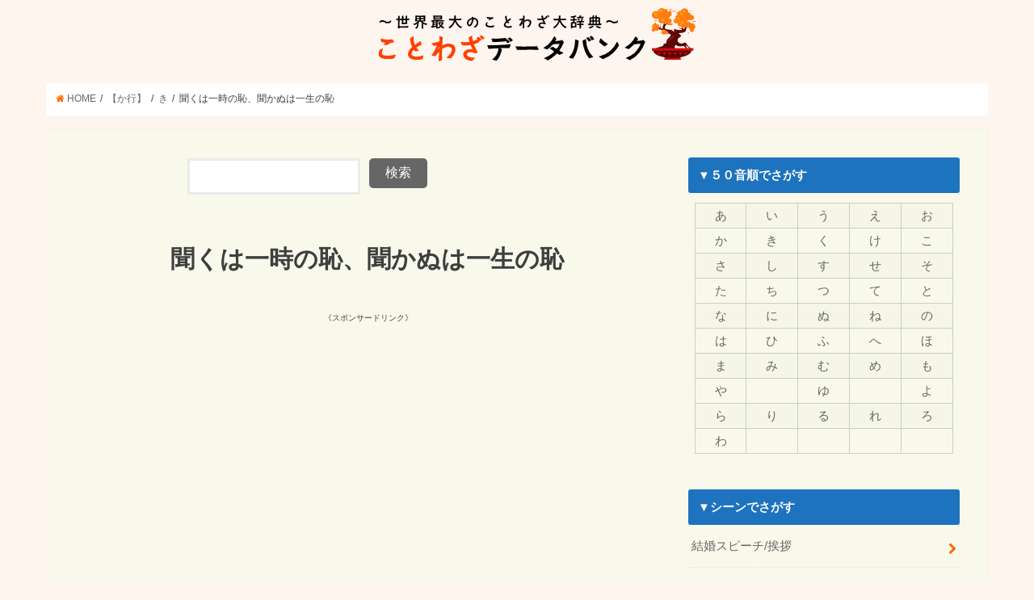

--- FILE ---
content_type: text/html; charset=UTF-8
request_url: https://sanabo.com/kotowaza/arc/2004/09/post_63.html
body_size: 11618
content:
<!doctype html>
<!--[if lt IE 7]><html lang="ja" class="no-js lt-ie9 lt-ie8 lt-ie7"><![endif]-->
<!--[if (IE 7)&!(IEMobile)]><html lang="ja" class="no-js lt-ie9 lt-ie8"><![endif]-->
<!--[if (IE 8)&!(IEMobile)]><html lang="ja" class="no-js lt-ie9"><![endif]-->
<!--[if gt IE 8]><!--> <html lang="ja" class="no-js"><!--<![endif]-->

<head>
<meta charset="utf-8">
<meta http-equiv="X-UA-Compatible" content="IE=edge">
<title>聞くは一時の恥、聞かぬは一生の恥の[意味と使い方辞典]｜ことわざデータバンク【一覧】</title>
<meta name="HandheldFriendly" content="True">
<meta name="MobileOptimized" content="320">
<meta name="viewport" content="width=device-width, initial-scale=1"/>


<link rel="pingback" href="https://sanabo.com/kotowaza/xmlrpc.php">

<!--[if IE]>
<![endif]-->
<!--[if lt IE 9]>
<script src="//html5shiv.googlecode.com/svn/trunk/html5.js"></script>
<script src="//css3-mediaqueries-js.googlecode.com/svn/trunk/css3-mediaqueries.js"></script>
<![endif]-->



<meta name='robots' content='index, follow, max-image-preview:large, max-snippet:-1, max-video-preview:-1' />

	<!-- This site is optimized with the Yoast SEO plugin v22.2 - https://yoast.com/wordpress/plugins/seo/ -->
	<meta name="description" content="《2018年最新》聞くは一時の恥、聞かぬは一生の恥の意味や使い方、同義語(類義語)・反対語(対義語)、人気度までコンパクトに紹介しています。" />
	<link rel="canonical" href="https://sanabo.com/kotowaza/arc/2004/09/post_63.html" />
	<meta property="og:locale" content="ja_JP" />
	<meta property="og:type" content="article" />
	<meta property="og:title" content="聞くは一時の恥、聞かぬは一生の恥の[意味と使い方辞典]｜ことわざデータバンク【一覧】" />
	<meta property="og:description" content="《2018年最新》聞くは一時の恥、聞かぬは一生の恥の意味や使い方、同義語(類義語)・反対語(対義語)、人気度までコンパクトに紹介しています。" />
	<meta property="og:url" content="https://sanabo.com/kotowaza/arc/2004/09/post_63.html" />
	<meta property="og:site_name" content="ことわざデータバンク【一覧】" />
	<meta property="article:published_time" content="2004-09-27T08:37:49+00:00" />
	<meta property="article:modified_time" content="2015-08-21T01:08:12+00:00" />
	<meta name="author" content="kotozoe" />
	<meta name="twitter:card" content="summary_large_image" />
	<meta name="twitter:label1" content="執筆者" />
	<meta name="twitter:data1" content="kotozoe" />
	<script type="application/ld+json" class="yoast-schema-graph">{"@context":"https://schema.org","@graph":[{"@type":"WebPage","@id":"https://sanabo.com/kotowaza/arc/2004/09/post_63.html","url":"https://sanabo.com/kotowaza/arc/2004/09/post_63.html","name":"聞くは一時の恥、聞かぬは一生の恥の[意味と使い方辞典]｜ことわざデータバンク【一覧】","isPartOf":{"@id":"https://sanabo.com/kotowaza/#website"},"datePublished":"2004-09-27T08:37:49+00:00","dateModified":"2015-08-21T01:08:12+00:00","author":{"@id":"https://sanabo.com/kotowaza/#/schema/person/68d11d02e800d30c27ce92308a4a7bb2"},"description":"《2018年最新》聞くは一時の恥、聞かぬは一生の恥の意味や使い方、同義語(類義語)・反対語(対義語)、人気度までコンパクトに紹介しています。","breadcrumb":{"@id":"https://sanabo.com/kotowaza/arc/2004/09/post_63.html#breadcrumb"},"inLanguage":"ja","potentialAction":[{"@type":"ReadAction","target":["https://sanabo.com/kotowaza/arc/2004/09/post_63.html"]}]},{"@type":"BreadcrumbList","@id":"https://sanabo.com/kotowaza/arc/2004/09/post_63.html#breadcrumb","itemListElement":[{"@type":"ListItem","position":1,"name":"ホーム","item":"https://sanabo.com/kotowaza"},{"@type":"ListItem","position":2,"name":"聞くは一時の恥、聞かぬは一生の恥"}]},{"@type":"WebSite","@id":"https://sanabo.com/kotowaza/#website","url":"https://sanabo.com/kotowaza/","name":"ことわざデータバンク【一覧】","description":"《2020年最新版》ことわざの意味と使い方辞典。","potentialAction":[{"@type":"SearchAction","target":{"@type":"EntryPoint","urlTemplate":"https://sanabo.com/kotowaza/?s={search_term_string}"},"query-input":"required name=search_term_string"}],"inLanguage":"ja"},{"@type":"Person","@id":"https://sanabo.com/kotowaza/#/schema/person/68d11d02e800d30c27ce92308a4a7bb2","name":"kotozoe"}]}</script>
	<!-- / Yoast SEO plugin. -->


<link rel='dns-prefetch' href='//ajax.googleapis.com' />
<link rel='dns-prefetch' href='//fonts.googleapis.com' />
<link rel='dns-prefetch' href='//maxcdn.bootstrapcdn.com' />
<link rel="alternate" type="application/rss+xml" title="ことわざデータバンク【一覧】 &raquo; フィード" href="https://sanabo.com/kotowaza/feed" />
<link rel="alternate" type="application/rss+xml" title="ことわざデータバンク【一覧】 &raquo; コメントフィード" href="https://sanabo.com/kotowaza/comments/feed" />
<link rel="alternate" type="application/rss+xml" title="ことわざデータバンク【一覧】 &raquo; 聞くは一時の恥、聞かぬは一生の恥 のコメントのフィード" href="https://sanabo.com/kotowaza/arc/2004/09/post_63.html/feed" />
<script type="text/javascript">
/* <![CDATA[ */
window._wpemojiSettings = {"baseUrl":"https:\/\/s.w.org\/images\/core\/emoji\/14.0.0\/72x72\/","ext":".png","svgUrl":"https:\/\/s.w.org\/images\/core\/emoji\/14.0.0\/svg\/","svgExt":".svg","source":{"concatemoji":"https:\/\/sanabo.com\/kotowaza\/wp-includes\/js\/wp-emoji-release.min.js"}};
/*! This file is auto-generated */
!function(i,n){var o,s,e;function c(e){try{var t={supportTests:e,timestamp:(new Date).valueOf()};sessionStorage.setItem(o,JSON.stringify(t))}catch(e){}}function p(e,t,n){e.clearRect(0,0,e.canvas.width,e.canvas.height),e.fillText(t,0,0);var t=new Uint32Array(e.getImageData(0,0,e.canvas.width,e.canvas.height).data),r=(e.clearRect(0,0,e.canvas.width,e.canvas.height),e.fillText(n,0,0),new Uint32Array(e.getImageData(0,0,e.canvas.width,e.canvas.height).data));return t.every(function(e,t){return e===r[t]})}function u(e,t,n){switch(t){case"flag":return n(e,"\ud83c\udff3\ufe0f\u200d\u26a7\ufe0f","\ud83c\udff3\ufe0f\u200b\u26a7\ufe0f")?!1:!n(e,"\ud83c\uddfa\ud83c\uddf3","\ud83c\uddfa\u200b\ud83c\uddf3")&&!n(e,"\ud83c\udff4\udb40\udc67\udb40\udc62\udb40\udc65\udb40\udc6e\udb40\udc67\udb40\udc7f","\ud83c\udff4\u200b\udb40\udc67\u200b\udb40\udc62\u200b\udb40\udc65\u200b\udb40\udc6e\u200b\udb40\udc67\u200b\udb40\udc7f");case"emoji":return!n(e,"\ud83e\udef1\ud83c\udffb\u200d\ud83e\udef2\ud83c\udfff","\ud83e\udef1\ud83c\udffb\u200b\ud83e\udef2\ud83c\udfff")}return!1}function f(e,t,n){var r="undefined"!=typeof WorkerGlobalScope&&self instanceof WorkerGlobalScope?new OffscreenCanvas(300,150):i.createElement("canvas"),a=r.getContext("2d",{willReadFrequently:!0}),o=(a.textBaseline="top",a.font="600 32px Arial",{});return e.forEach(function(e){o[e]=t(a,e,n)}),o}function t(e){var t=i.createElement("script");t.src=e,t.defer=!0,i.head.appendChild(t)}"undefined"!=typeof Promise&&(o="wpEmojiSettingsSupports",s=["flag","emoji"],n.supports={everything:!0,everythingExceptFlag:!0},e=new Promise(function(e){i.addEventListener("DOMContentLoaded",e,{once:!0})}),new Promise(function(t){var n=function(){try{var e=JSON.parse(sessionStorage.getItem(o));if("object"==typeof e&&"number"==typeof e.timestamp&&(new Date).valueOf()<e.timestamp+604800&&"object"==typeof e.supportTests)return e.supportTests}catch(e){}return null}();if(!n){if("undefined"!=typeof Worker&&"undefined"!=typeof OffscreenCanvas&&"undefined"!=typeof URL&&URL.createObjectURL&&"undefined"!=typeof Blob)try{var e="postMessage("+f.toString()+"("+[JSON.stringify(s),u.toString(),p.toString()].join(",")+"));",r=new Blob([e],{type:"text/javascript"}),a=new Worker(URL.createObjectURL(r),{name:"wpTestEmojiSupports"});return void(a.onmessage=function(e){c(n=e.data),a.terminate(),t(n)})}catch(e){}c(n=f(s,u,p))}t(n)}).then(function(e){for(var t in e)n.supports[t]=e[t],n.supports.everything=n.supports.everything&&n.supports[t],"flag"!==t&&(n.supports.everythingExceptFlag=n.supports.everythingExceptFlag&&n.supports[t]);n.supports.everythingExceptFlag=n.supports.everythingExceptFlag&&!n.supports.flag,n.DOMReady=!1,n.readyCallback=function(){n.DOMReady=!0}}).then(function(){return e}).then(function(){var e;n.supports.everything||(n.readyCallback(),(e=n.source||{}).concatemoji?t(e.concatemoji):e.wpemoji&&e.twemoji&&(t(e.twemoji),t(e.wpemoji)))}))}((window,document),window._wpemojiSettings);
/* ]]> */
</script>
<style id='wp-emoji-styles-inline-css' type='text/css'>

	img.wp-smiley, img.emoji {
		display: inline !important;
		border: none !important;
		box-shadow: none !important;
		height: 1em !important;
		width: 1em !important;
		margin: 0 0.07em !important;
		vertical-align: -0.1em !important;
		background: none !important;
		padding: 0 !important;
	}
</style>
<link rel='stylesheet' id='wp-block-library-css' href='https://sanabo.com/kotowaza/wp-includes/css/dist/block-library/style.min.css' type='text/css' media='all' />
<style id='classic-theme-styles-inline-css' type='text/css'>
/*! This file is auto-generated */
.wp-block-button__link{color:#fff;background-color:#32373c;border-radius:9999px;box-shadow:none;text-decoration:none;padding:calc(.667em + 2px) calc(1.333em + 2px);font-size:1.125em}.wp-block-file__button{background:#32373c;color:#fff;text-decoration:none}
</style>
<style id='global-styles-inline-css' type='text/css'>
body{--wp--preset--color--black: #000000;--wp--preset--color--cyan-bluish-gray: #abb8c3;--wp--preset--color--white: #ffffff;--wp--preset--color--pale-pink: #f78da7;--wp--preset--color--vivid-red: #cf2e2e;--wp--preset--color--luminous-vivid-orange: #ff6900;--wp--preset--color--luminous-vivid-amber: #fcb900;--wp--preset--color--light-green-cyan: #7bdcb5;--wp--preset--color--vivid-green-cyan: #00d084;--wp--preset--color--pale-cyan-blue: #8ed1fc;--wp--preset--color--vivid-cyan-blue: #0693e3;--wp--preset--color--vivid-purple: #9b51e0;--wp--preset--gradient--vivid-cyan-blue-to-vivid-purple: linear-gradient(135deg,rgba(6,147,227,1) 0%,rgb(155,81,224) 100%);--wp--preset--gradient--light-green-cyan-to-vivid-green-cyan: linear-gradient(135deg,rgb(122,220,180) 0%,rgb(0,208,130) 100%);--wp--preset--gradient--luminous-vivid-amber-to-luminous-vivid-orange: linear-gradient(135deg,rgba(252,185,0,1) 0%,rgba(255,105,0,1) 100%);--wp--preset--gradient--luminous-vivid-orange-to-vivid-red: linear-gradient(135deg,rgba(255,105,0,1) 0%,rgb(207,46,46) 100%);--wp--preset--gradient--very-light-gray-to-cyan-bluish-gray: linear-gradient(135deg,rgb(238,238,238) 0%,rgb(169,184,195) 100%);--wp--preset--gradient--cool-to-warm-spectrum: linear-gradient(135deg,rgb(74,234,220) 0%,rgb(151,120,209) 20%,rgb(207,42,186) 40%,rgb(238,44,130) 60%,rgb(251,105,98) 80%,rgb(254,248,76) 100%);--wp--preset--gradient--blush-light-purple: linear-gradient(135deg,rgb(255,206,236) 0%,rgb(152,150,240) 100%);--wp--preset--gradient--blush-bordeaux: linear-gradient(135deg,rgb(254,205,165) 0%,rgb(254,45,45) 50%,rgb(107,0,62) 100%);--wp--preset--gradient--luminous-dusk: linear-gradient(135deg,rgb(255,203,112) 0%,rgb(199,81,192) 50%,rgb(65,88,208) 100%);--wp--preset--gradient--pale-ocean: linear-gradient(135deg,rgb(255,245,203) 0%,rgb(182,227,212) 50%,rgb(51,167,181) 100%);--wp--preset--gradient--electric-grass: linear-gradient(135deg,rgb(202,248,128) 0%,rgb(113,206,126) 100%);--wp--preset--gradient--midnight: linear-gradient(135deg,rgb(2,3,129) 0%,rgb(40,116,252) 100%);--wp--preset--font-size--small: 13px;--wp--preset--font-size--medium: 20px;--wp--preset--font-size--large: 36px;--wp--preset--font-size--x-large: 42px;--wp--preset--spacing--20: 0.44rem;--wp--preset--spacing--30: 0.67rem;--wp--preset--spacing--40: 1rem;--wp--preset--spacing--50: 1.5rem;--wp--preset--spacing--60: 2.25rem;--wp--preset--spacing--70: 3.38rem;--wp--preset--spacing--80: 5.06rem;--wp--preset--shadow--natural: 6px 6px 9px rgba(0, 0, 0, 0.2);--wp--preset--shadow--deep: 12px 12px 50px rgba(0, 0, 0, 0.4);--wp--preset--shadow--sharp: 6px 6px 0px rgba(0, 0, 0, 0.2);--wp--preset--shadow--outlined: 6px 6px 0px -3px rgba(255, 255, 255, 1), 6px 6px rgba(0, 0, 0, 1);--wp--preset--shadow--crisp: 6px 6px 0px rgba(0, 0, 0, 1);}:where(.is-layout-flex){gap: 0.5em;}:where(.is-layout-grid){gap: 0.5em;}body .is-layout-flow > .alignleft{float: left;margin-inline-start: 0;margin-inline-end: 2em;}body .is-layout-flow > .alignright{float: right;margin-inline-start: 2em;margin-inline-end: 0;}body .is-layout-flow > .aligncenter{margin-left: auto !important;margin-right: auto !important;}body .is-layout-constrained > .alignleft{float: left;margin-inline-start: 0;margin-inline-end: 2em;}body .is-layout-constrained > .alignright{float: right;margin-inline-start: 2em;margin-inline-end: 0;}body .is-layout-constrained > .aligncenter{margin-left: auto !important;margin-right: auto !important;}body .is-layout-constrained > :where(:not(.alignleft):not(.alignright):not(.alignfull)){max-width: var(--wp--style--global--content-size);margin-left: auto !important;margin-right: auto !important;}body .is-layout-constrained > .alignwide{max-width: var(--wp--style--global--wide-size);}body .is-layout-flex{display: flex;}body .is-layout-flex{flex-wrap: wrap;align-items: center;}body .is-layout-flex > *{margin: 0;}body .is-layout-grid{display: grid;}body .is-layout-grid > *{margin: 0;}:where(.wp-block-columns.is-layout-flex){gap: 2em;}:where(.wp-block-columns.is-layout-grid){gap: 2em;}:where(.wp-block-post-template.is-layout-flex){gap: 1.25em;}:where(.wp-block-post-template.is-layout-grid){gap: 1.25em;}.has-black-color{color: var(--wp--preset--color--black) !important;}.has-cyan-bluish-gray-color{color: var(--wp--preset--color--cyan-bluish-gray) !important;}.has-white-color{color: var(--wp--preset--color--white) !important;}.has-pale-pink-color{color: var(--wp--preset--color--pale-pink) !important;}.has-vivid-red-color{color: var(--wp--preset--color--vivid-red) !important;}.has-luminous-vivid-orange-color{color: var(--wp--preset--color--luminous-vivid-orange) !important;}.has-luminous-vivid-amber-color{color: var(--wp--preset--color--luminous-vivid-amber) !important;}.has-light-green-cyan-color{color: var(--wp--preset--color--light-green-cyan) !important;}.has-vivid-green-cyan-color{color: var(--wp--preset--color--vivid-green-cyan) !important;}.has-pale-cyan-blue-color{color: var(--wp--preset--color--pale-cyan-blue) !important;}.has-vivid-cyan-blue-color{color: var(--wp--preset--color--vivid-cyan-blue) !important;}.has-vivid-purple-color{color: var(--wp--preset--color--vivid-purple) !important;}.has-black-background-color{background-color: var(--wp--preset--color--black) !important;}.has-cyan-bluish-gray-background-color{background-color: var(--wp--preset--color--cyan-bluish-gray) !important;}.has-white-background-color{background-color: var(--wp--preset--color--white) !important;}.has-pale-pink-background-color{background-color: var(--wp--preset--color--pale-pink) !important;}.has-vivid-red-background-color{background-color: var(--wp--preset--color--vivid-red) !important;}.has-luminous-vivid-orange-background-color{background-color: var(--wp--preset--color--luminous-vivid-orange) !important;}.has-luminous-vivid-amber-background-color{background-color: var(--wp--preset--color--luminous-vivid-amber) !important;}.has-light-green-cyan-background-color{background-color: var(--wp--preset--color--light-green-cyan) !important;}.has-vivid-green-cyan-background-color{background-color: var(--wp--preset--color--vivid-green-cyan) !important;}.has-pale-cyan-blue-background-color{background-color: var(--wp--preset--color--pale-cyan-blue) !important;}.has-vivid-cyan-blue-background-color{background-color: var(--wp--preset--color--vivid-cyan-blue) !important;}.has-vivid-purple-background-color{background-color: var(--wp--preset--color--vivid-purple) !important;}.has-black-border-color{border-color: var(--wp--preset--color--black) !important;}.has-cyan-bluish-gray-border-color{border-color: var(--wp--preset--color--cyan-bluish-gray) !important;}.has-white-border-color{border-color: var(--wp--preset--color--white) !important;}.has-pale-pink-border-color{border-color: var(--wp--preset--color--pale-pink) !important;}.has-vivid-red-border-color{border-color: var(--wp--preset--color--vivid-red) !important;}.has-luminous-vivid-orange-border-color{border-color: var(--wp--preset--color--luminous-vivid-orange) !important;}.has-luminous-vivid-amber-border-color{border-color: var(--wp--preset--color--luminous-vivid-amber) !important;}.has-light-green-cyan-border-color{border-color: var(--wp--preset--color--light-green-cyan) !important;}.has-vivid-green-cyan-border-color{border-color: var(--wp--preset--color--vivid-green-cyan) !important;}.has-pale-cyan-blue-border-color{border-color: var(--wp--preset--color--pale-cyan-blue) !important;}.has-vivid-cyan-blue-border-color{border-color: var(--wp--preset--color--vivid-cyan-blue) !important;}.has-vivid-purple-border-color{border-color: var(--wp--preset--color--vivid-purple) !important;}.has-vivid-cyan-blue-to-vivid-purple-gradient-background{background: var(--wp--preset--gradient--vivid-cyan-blue-to-vivid-purple) !important;}.has-light-green-cyan-to-vivid-green-cyan-gradient-background{background: var(--wp--preset--gradient--light-green-cyan-to-vivid-green-cyan) !important;}.has-luminous-vivid-amber-to-luminous-vivid-orange-gradient-background{background: var(--wp--preset--gradient--luminous-vivid-amber-to-luminous-vivid-orange) !important;}.has-luminous-vivid-orange-to-vivid-red-gradient-background{background: var(--wp--preset--gradient--luminous-vivid-orange-to-vivid-red) !important;}.has-very-light-gray-to-cyan-bluish-gray-gradient-background{background: var(--wp--preset--gradient--very-light-gray-to-cyan-bluish-gray) !important;}.has-cool-to-warm-spectrum-gradient-background{background: var(--wp--preset--gradient--cool-to-warm-spectrum) !important;}.has-blush-light-purple-gradient-background{background: var(--wp--preset--gradient--blush-light-purple) !important;}.has-blush-bordeaux-gradient-background{background: var(--wp--preset--gradient--blush-bordeaux) !important;}.has-luminous-dusk-gradient-background{background: var(--wp--preset--gradient--luminous-dusk) !important;}.has-pale-ocean-gradient-background{background: var(--wp--preset--gradient--pale-ocean) !important;}.has-electric-grass-gradient-background{background: var(--wp--preset--gradient--electric-grass) !important;}.has-midnight-gradient-background{background: var(--wp--preset--gradient--midnight) !important;}.has-small-font-size{font-size: var(--wp--preset--font-size--small) !important;}.has-medium-font-size{font-size: var(--wp--preset--font-size--medium) !important;}.has-large-font-size{font-size: var(--wp--preset--font-size--large) !important;}.has-x-large-font-size{font-size: var(--wp--preset--font-size--x-large) !important;}
.wp-block-navigation a:where(:not(.wp-element-button)){color: inherit;}
:where(.wp-block-post-template.is-layout-flex){gap: 1.25em;}:where(.wp-block-post-template.is-layout-grid){gap: 1.25em;}
:where(.wp-block-columns.is-layout-flex){gap: 2em;}:where(.wp-block-columns.is-layout-grid){gap: 2em;}
.wp-block-pullquote{font-size: 1.5em;line-height: 1.6;}
</style>
<link rel='stylesheet' id='style-css' href='https://sanabo.com/kotowaza/wp-content/themes/jstork/style.css' type='text/css' media='all' />
<link rel='stylesheet' id='child-style-css' href='https://sanabo.com/kotowaza/wp-content/themes/jstork_custom/style.css' type='text/css' media='all' />
<link rel='stylesheet' id='slick-css' href='https://sanabo.com/kotowaza/wp-content/themes/jstork/library/css/slick.css' type='text/css' media='all' />
<link rel='stylesheet' id='shortcode-css' href='https://sanabo.com/kotowaza/wp-content/themes/jstork/library/css/shortcode.css' type='text/css' media='all' />
<link rel='stylesheet' id='gf_Concert-css' href='//fonts.googleapis.com/css?family=Concert+One' type='text/css' media='all' />
<link rel='stylesheet' id='gf_Lato-css' href='//fonts.googleapis.com/css?family=Lato' type='text/css' media='all' />
<link rel='stylesheet' id='fontawesome-css' href='//maxcdn.bootstrapcdn.com/font-awesome/4.6.0/css/font-awesome.min.css' type='text/css' media='all' />
<link rel='stylesheet' id='remodal-css' href='https://sanabo.com/kotowaza/wp-content/themes/jstork/library/css/remodal.css' type='text/css' media='all' />
<script type="text/javascript" src="//ajax.googleapis.com/ajax/libs/jquery/1.12.2/jquery.min.js" id="jquery-js"></script>
<link rel="https://api.w.org/" href="https://sanabo.com/kotowaza/wp-json/" /><link rel="alternate" type="application/json" href="https://sanabo.com/kotowaza/wp-json/wp/v2/posts/1533" /><link rel="EditURI" type="application/rsd+xml" title="RSD" href="https://sanabo.com/kotowaza/xmlrpc.php?rsd" />

<link rel='shortlink' href='https://sanabo.com/kotowaza/?p=1533' />
<link rel="alternate" type="application/json+oembed" href="https://sanabo.com/kotowaza/wp-json/oembed/1.0/embed?url=https%3A%2F%2Fsanabo.com%2Fkotowaza%2Farc%2F2004%2F09%2Fpost_63.html" />
<link rel="alternate" type="text/xml+oembed" href="https://sanabo.com/kotowaza/wp-json/oembed/1.0/embed?url=https%3A%2F%2Fsanabo.com%2Fkotowaza%2Farc%2F2004%2F09%2Fpost_63.html&#038;format=xml" />
<style type="text/css">
body{color: #3e3e3e;}
a,#breadcrumb li a i{color: #ff6600;}
a:hover{color: #eeeeee;}
.article-footer .post-categories li a,.article-footer .tags a{  background: #ff6600;  border:1px solid #ff6600;}
.article-footer .tags a{color:#ff6600; background: none;}
.article-footer .post-categories li a:hover,.article-footer .tags a:hover{ background:#eeeeee;  border-color:#eeeeee;}
input[type="text"],input[type="password"],input[type="datetime"],input[type="datetime-local"],input[type="date"],input[type="month"],input[type="time"],input[type="week"],input[type="number"],input[type="email"],input[type="url"],input[type="search"],input[type="tel"],input[type="color"],select,textarea,.field { background-color: #ffffff;}
/*ヘッダー*/
.header{color: #ffffff;}
.header.bg,.header #inner-header,.menu-sp{background: #fff5ef;}
#logo a{color: #eeee22;}
#g_nav .nav li a,.nav_btn,.menu-sp a,.menu-sp a,.menu-sp > ul:after{color: #ff6600;}
#logo a:hover,#g_nav .nav li a:hover,.nav_btn:hover{color:#eeeeee;}
@media only screen and (min-width: 768px) {
.nav > li > a:after{background: #eeeeee;}
.nav ul {background: #666666;}
#g_nav .nav li ul.sub-menu li a{color: #f7f7f7;}
}
@media only screen and (max-width: 1165px) {
.site_description{
background: #fff5ef;
color: #ffffff;
}
}
/*メインエリア*/
#inner-content{background: #f9f9eb}
.top-post-list .post-list:before{background: #ff6600;}
.widget li a:after{color: #ff6600;}
/* 投稿ページ見出し */
.entry-content h2,.widgettitle{background: #1e73be; color: #ffffff;}
.entry-content h3{border-color: #1e73be;}
.h_boader .entry-content h2{border-color: #1e73be; color: #3e3e3e;}
.h_balloon .entry-content h2:after{border-top-color: #1e73be;}
/* リスト要素 */
.entry-content ul li:before{ background: #1e73be;}
.entry-content ol li:before{ background: #1e73be;}
/* カテゴリーラベル */
.post-list-card .post-list .eyecatch .cat-name,.top-post-list .post-list .eyecatch .cat-name,.byline .cat-name,.single .authorbox .author-newpost li .cat-name,.related-box li .cat-name,.carouselwrap .cat-name,.eyecatch .cat-name{background: #fcee21; color:  #444444;}
/* ランキングバッジ */
ul.wpp-list li a:before{background: #1e73be; color: #ffffff;}
/* アーカイブのボタン */
.readmore a{border:1px solid #ff6600;color:#ff6600;}
.readmore a:hover{background:#ff6600;color:#fff;}
/* ボタンの色 */
.btn-wrap a{background: #ff6600;border: 1px solid #ff6600;}
.btn-wrap a:hover{background: #eeeeee;border-color: #eeeeee;}
.btn-wrap.simple a{border:1px solid #ff6600;color:#ff6600;}
.btn-wrap.simple a:hover{background:#ff6600;}
/* コメント */
.blue-btn, .comment-reply-link, #submit { background-color: #ff6600; }
.blue-btn:hover, .comment-reply-link:hover, #submit:hover, .blue-btn:focus, .comment-reply-link:focus, #submit:focus {background-color: #eeeeee; }
/* サイドバー */
#sidebar1{color: #444444;}
.widget a{text-decoration:none; color:#666666;}
.widget a:hover{color:#999999;}
/*フッター*/
#footer-top.bg,#footer-top .inner,.cta-inner{background-color: #666666; color: #CACACA;}
.footer a,#footer-top a{color: #f7f7f7;}
#footer-top .widgettitle{color: #CACACA;}
.footer.bg,.footer .inner {background-color: #666666;color: #CACACA;}
.footer-links li a:before{ color: #fff5ef;}
/* ページネーション */
.pagination a, .pagination span,.page-links a{border-color: #ff6600; color: #ff6600;}
.pagination .current,.pagination .current:hover,.page-links ul > li > span{background-color: #ff6600; border-color: #ff6600;}
.pagination a:hover, .pagination a:focus,.page-links a:hover, .page-links a:focus{background-color: #ff6600; color: #fff;}
</style>
<style type="text/css" id="custom-background-css">
body.custom-background { background-color: #fff5ef; }
</style>
		
	
	
	<!-- Global site tag (gtag.js) - Google Analytics -->
<script async src="https://www.googletagmanager.com/gtag/js?id=UA-331061-2"></script>
<script>
  window.dataLayer = window.dataLayer || [];
  function gtag(){dataLayer.push(arguments);}
  gtag('js', new Date());

  gtag('config', 'UA-331061-2');
</script>

	<meta http-equiv="Content-Security-Policy" content="upgrade-insecure-requests">
	
</head>

<body class="post-template-default single single-post postid-1533 single-format-standard custom-background" oncontextmenu="return false;" oncopy="return false;">

	
	
	

	
	
<div id="container" class="  date_off">

<header class="header animated fadeIn bg headercenter" role="banner">
<div id="inner-header" class="wrap cf">
<div id="logo" class="gf ">
<p class="h1 img"><a href="https://sanabo.com/kotowaza"><img src="http://sanabo.com/kotowaza/wp-content/uploads/logo.png" alt="ことわざデータバンク【一覧】"></a></p>
</div>



<a href="#spnavi" data-remodal-target="spnavi" class="nav_btn"><span class="text gf">カテゴリ別</span></a>


</div>
</header>
	

	
	<!--
		<table bgcolor="#f9f9eb" width="100%">
<tr valign="top"><form style="display: inline" role="search" method="get" id="searchform" class="searchform" action="http://sanabo.com/test_words/">
<td><input type="text" value="" name="s" id="s" size="30" style="width:100%;" /></td>
<td><input type="submit" id="searchsubmit" value="検索" /></td>
</form></tr>
</table>
	-->

<div class="remodal" data-remodal-id="spnavi" data-remodal-options="hashTracking:false">
<button data-remodal-action="close" class="remodal-close"><span class="text gf">閉じる</span></button>
<div id="nav_menu-4" class="widget widget_nav_menu"><div class="menu-%e3%82%b7%e3%83%bc%e3%83%b3%e5%88%a5-container"><ul id="menu-%e3%82%b7%e3%83%bc%e3%83%b3%e5%88%a5" class="menu"><li id="menu-item-7108" class="menu-item menu-item-type-taxonomy menu-item-object-category menu-item-7108"><a href="https://sanabo.com/kotowaza/arc/category/scene/za51">結婚スピーチ/挨拶<span class="gf"></span></a></li>
<li id="menu-item-7107" class="menu-item menu-item-type-taxonomy menu-item-object-category menu-item-7107"><a href="https://sanabo.com/kotowaza/arc/category/scene/za50">朝礼スピーチ/挨拶<span class="gf"></span></a></li>
<li id="menu-item-7105" class="menu-item menu-item-type-taxonomy menu-item-object-category menu-item-7105"><a href="https://sanabo.com/kotowaza/arc/category/scene/za53">入学スピーチ/挨拶<span class="gf"></span></a></li>
<li id="menu-item-7106" class="menu-item menu-item-type-taxonomy menu-item-object-category menu-item-7106"><a href="https://sanabo.com/kotowaza/arc/category/scene/za54">入社スピーチ/挨拶<span class="gf"></span></a></li>
</ul></div></div><div id="nav_menu-5" class="widget widget_nav_menu"><div class="menu-%e9%80%86%e5%bc%95%e3%81%8d-container"><ul id="menu-%e9%80%86%e5%bc%95%e3%81%8d" class="menu"><li id="menu-item-6391" class="menu-item menu-item-type-taxonomy menu-item-object-category current-post-ancestor menu-item-has-children menu-item-6391"><a href="https://sanabo.com/kotowaza/arc/category/ningen"><span class="gf"></span><b><font color="#ff6600" size="3">《人間》</font></b></a>
<ul class="sub-menu">
	<li id="menu-item-6405" class="menu-item menu-item-type-taxonomy menu-item-object-category menu-item-6405"><a href="https://sanabo.com/kotowaza/arc/category/ningen/za01">努力・忍耐・苦労<span class="gf"></span></a></li>
	<li id="menu-item-6412" class="menu-item menu-item-type-taxonomy menu-item-object-category menu-item-6412"><a href="https://sanabo.com/kotowaza/arc/category/ningen/za02">戒め・教訓・反省<span class="gf"></span></a></li>
	<li id="menu-item-6402" class="menu-item menu-item-type-taxonomy menu-item-object-category menu-item-6402"><a href="https://sanabo.com/kotowaza/arc/category/ningen/za03">人生・生死・成長<span class="gf"></span></a></li>
	<li id="menu-item-6404" class="menu-item menu-item-type-taxonomy menu-item-object-category menu-item-6404"><a href="https://sanabo.com/kotowaza/arc/category/ningen/za04">信念・勇気・決意<span class="gf"></span></a></li>
	<li id="menu-item-6407" class="menu-item menu-item-type-taxonomy menu-item-object-category menu-item-6407"><a href="https://sanabo.com/kotowaza/arc/category/ningen/za05">希望・欲望・期待<span class="gf"></span></a></li>
	<li id="menu-item-6442" class="menu-item menu-item-type-taxonomy menu-item-object-category menu-item-6442"><a href="https://sanabo.com/kotowaza/arc/category/ningen/za06">健康・健全・長寿<span class="gf"></span></a></li>
	<li id="menu-item-6410" class="menu-item menu-item-type-taxonomy menu-item-object-category menu-item-6410"><a href="https://sanabo.com/kotowaza/arc/category/ningen/za07">性格・人柄・態度<span class="gf"></span></a></li>
	<li id="menu-item-6411" class="menu-item menu-item-type-taxonomy menu-item-object-category menu-item-6411"><a href="https://sanabo.com/kotowaza/arc/category/ningen/za08">感情・喜怒哀楽<span class="gf"></span></a></li>
	<li id="menu-item-6406" class="menu-item menu-item-type-taxonomy menu-item-object-category menu-item-6406"><a href="https://sanabo.com/kotowaza/arc/category/ningen/za09">容姿・男女・老若<span class="gf"></span></a></li>
	<li id="menu-item-6414" class="menu-item menu-item-type-taxonomy menu-item-object-category menu-item-6414"><a href="https://sanabo.com/kotowaza/arc/category/ningen/za10">無能・軽薄・愚者<span class="gf"></span></a></li>
	<li id="menu-item-6413" class="menu-item menu-item-type-taxonomy menu-item-object-category menu-item-6413"><a href="https://sanabo.com/kotowaza/arc/category/ningen/za11">有能・知恵・賢者<span class="gf"></span></a></li>
	<li id="menu-item-6409" class="menu-item menu-item-type-taxonomy menu-item-object-category menu-item-6409"><a href="https://sanabo.com/kotowaza/arc/category/ningen/za12">後悔・心配・用心<span class="gf"></span></a></li>
	<li id="menu-item-6408" class="menu-item menu-item-type-taxonomy menu-item-object-category menu-item-6408"><a href="https://sanabo.com/kotowaza/arc/category/ningen/za13">弁舌・嘘・秘密<span class="gf"></span></a></li>
	<li id="menu-item-6403" class="menu-item menu-item-type-taxonomy menu-item-object-category current-post-ancestor current-menu-parent current-post-parent menu-item-6403"><a href="https://sanabo.com/kotowaza/arc/category/ningen/za14">体裁・誇張・恥<span class="gf"></span></a></li>
</ul>
</li>
<li id="menu-item-6392" class="menu-item menu-item-type-taxonomy menu-item-object-category menu-item-has-children menu-item-6392"><a href="https://sanabo.com/kotowaza/arc/category/ningen-kk"><span class="gf"></span><b><font color="#ff6600" size="3">《人間関係》</font></b></a>
<ul class="sub-menu">
	<li id="menu-item-6424" class="menu-item menu-item-type-taxonomy menu-item-object-category menu-item-6424"><a href="https://sanabo.com/kotowaza/arc/category/ningen-kk/za15">恋愛・愛情・男女<span class="gf"></span></a></li>
	<li id="menu-item-6420" class="menu-item menu-item-type-taxonomy menu-item-object-category menu-item-6420"><a href="https://sanabo.com/kotowaza/arc/category/ningen-kk/za16">友情・仲間・近所<span class="gf"></span></a></li>
	<li id="menu-item-6422" class="menu-item menu-item-type-taxonomy menu-item-object-category menu-item-6422"><a href="https://sanabo.com/kotowaza/arc/category/ningen-kk/za17">夫婦・親子・家庭<span class="gf"></span></a></li>
	<li id="menu-item-6423" class="menu-item menu-item-type-taxonomy menu-item-object-category menu-item-6423"><a href="https://sanabo.com/kotowaza/arc/category/ningen-kk/za18">子弟・主従・奉公<span class="gf"></span></a></li>
	<li id="menu-item-6419" class="menu-item menu-item-type-taxonomy menu-item-object-category menu-item-6419"><a href="https://sanabo.com/kotowaza/arc/category/ningen-kk/za19">協力・相談・敵味方<span class="gf"></span></a></li>
	<li id="menu-item-6421" class="menu-item menu-item-type-taxonomy menu-item-object-category menu-item-6421"><a href="https://sanabo.com/kotowaza/arc/category/ningen-kk/za20">喧嘩・別れ・憎悪<span class="gf"></span></a></li>
	<li id="menu-item-6425" class="menu-item menu-item-type-taxonomy menu-item-object-category menu-item-6425"><a href="https://sanabo.com/kotowaza/arc/category/ningen-kk/za21">感謝・恩情・報恩<span class="gf"></span></a></li>
</ul>
</li>
<li id="menu-item-6394" class="menu-item menu-item-type-taxonomy menu-item-object-category menu-item-has-children menu-item-6394"><a href="https://sanabo.com/kotowaza/arc/category/syakai-sk"><span class="gf"></span><b><font color="#ff6600" size="3">《社会生活》</font></b></a>
<ul class="sub-menu">
	<li id="menu-item-6428" class="menu-item menu-item-type-taxonomy menu-item-object-category menu-item-6428"><a href="https://sanabo.com/kotowaza/arc/category/syakai-sk/za22">成功・出世・処世<span class="gf"></span></a></li>
	<li id="menu-item-6441" class="menu-item menu-item-type-taxonomy menu-item-object-category menu-item-6441"><a href="https://sanabo.com/kotowaza/arc/category/syakai-sk/za23">金銭・実利・裕福<span class="gf"></span></a></li>
	<li id="menu-item-6439" class="menu-item menu-item-type-taxonomy menu-item-object-category menu-item-6439"><a href="https://sanabo.com/kotowaza/arc/category/syakai-sk/za24">衣食住・生まれ育ち<span class="gf"></span></a></li>
	<li id="menu-item-6431" class="menu-item menu-item-type-taxonomy menu-item-object-category menu-item-6431"><a href="https://sanabo.com/kotowaza/arc/category/syakai-sk/za25">病気・困窮・助け<span class="gf"></span></a></li>
	<li id="menu-item-6429" class="menu-item menu-item-type-taxonomy menu-item-object-category menu-item-6429"><a href="https://sanabo.com/kotowaza/arc/category/syakai-sk/za26">戦略・計画・方法<span class="gf"></span></a></li>
	<li id="menu-item-6430" class="menu-item menu-item-type-taxonomy menu-item-object-category menu-item-6430"><a href="https://sanabo.com/kotowaza/arc/category/syakai-sk/za27">教育・知識・知恵<span class="gf"></span></a></li>
	<li id="menu-item-6438" class="menu-item menu-item-type-taxonomy menu-item-object-category menu-item-6438"><a href="https://sanabo.com/kotowaza/arc/category/syakai-sk/za28">習慣・趣味・道楽<span class="gf"></span></a></li>
	<li id="menu-item-6440" class="menu-item menu-item-type-taxonomy menu-item-object-category menu-item-6440"><a href="https://sanabo.com/kotowaza/arc/category/syakai-sk/za29">郷里・土地・風俗<span class="gf"></span></a></li>
	<li id="menu-item-6427" class="menu-item menu-item-type-taxonomy menu-item-object-category menu-item-6427"><a href="https://sanabo.com/kotowaza/arc/category/syakai-sk/za30">地位・権力・繁栄<span class="gf"></span></a></li>
	<li id="menu-item-6426" class="menu-item menu-item-type-taxonomy menu-item-object-category menu-item-6426"><a href="https://sanabo.com/kotowaza/arc/category/syakai-sk/za31">嘘・評判・名誉<span class="gf"></span></a></li>
	<li id="menu-item-6432" class="menu-item menu-item-type-taxonomy menu-item-object-category menu-item-6432"><a href="https://sanabo.com/kotowaza/arc/category/syakai-sk/za32">礼儀・道徳<span class="gf"></span></a></li>
</ul>
</li>
<li id="menu-item-6393" class="menu-item menu-item-type-taxonomy menu-item-object-category menu-item-has-children menu-item-6393"><a href="https://sanabo.com/kotowaza/arc/category/seihi-hikaku"><span class="gf"></span><b><font color="#ff6600" size="3">《成否・比較》</font></b></a>
<ul class="sub-menu">
	<li id="menu-item-6400" class="menu-item menu-item-type-taxonomy menu-item-object-category menu-item-6400"><a href="https://sanabo.com/kotowaza/arc/category/za33">好機・幸運・吉事<span class="gf"></span></a></li>
	<li id="menu-item-6398" class="menu-item menu-item-type-taxonomy menu-item-object-category menu-item-6398"><a href="https://sanabo.com/kotowaza/arc/category/za34">危機・災難・悪事<span class="gf"></span></a></li>
	<li id="menu-item-6401" class="menu-item menu-item-type-taxonomy menu-item-object-category menu-item-6401"><a href="https://sanabo.com/kotowaza/arc/category/za35">無理・無駄・失敗<span class="gf"></span></a></li>
	<li id="menu-item-6397" class="menu-item menu-item-type-taxonomy menu-item-object-category menu-item-6397"><a href="https://sanabo.com/kotowaza/arc/category/za36">勝負・優劣・比較<span class="gf"></span></a></li>
	<li id="menu-item-6435" class="menu-item menu-item-type-taxonomy menu-item-object-category menu-item-6435"><a href="https://sanabo.com/kotowaza/arc/category/za37">運不運・苦楽・変転<span class="gf"></span></a></li>
	<li id="menu-item-6399" class="menu-item menu-item-type-taxonomy menu-item-object-category menu-item-6399"><a href="https://sanabo.com/kotowaza/arc/category/za38">大小・強弱・長短<span class="gf"></span></a></li>
</ul>
</li>
<li id="menu-item-6395" class="menu-item menu-item-type-taxonomy menu-item-object-category menu-item-has-children menu-item-6395"><a href="https://sanabo.com/kotowaza/arc/category/sizen"><span class="gf"></span><b><font color="#ff6600" size="3">《自然・生物・時空》</font></b></a>
<ul class="sub-menu">
	<li id="menu-item-6396" class="menu-item menu-item-type-taxonomy menu-item-object-category menu-item-6396"><a href="https://sanabo.com/kotowaza/arc/category/za39">動物・生き物<span class="gf"></span></a></li>
	<li id="menu-item-6434" class="menu-item menu-item-type-taxonomy menu-item-object-category menu-item-6434"><a href="https://sanabo.com/kotowaza/arc/category/za40">自然・季節・景観<span class="gf"></span></a></li>
	<li id="menu-item-6433" class="menu-item menu-item-type-taxonomy menu-item-object-category menu-item-6433"><a href="https://sanabo.com/kotowaza/arc/category/sizen/za41">時間・歳月・歴史<span class="gf"></span></a></li>
	<li id="menu-item-6436" class="menu-item menu-item-type-taxonomy menu-item-object-category menu-item-6436"><a href="https://sanabo.com/kotowaza/arc/category/sizen/za42">神仏・縁<span class="gf"></span></a></li>
</ul>
</li>
</ul></div></div><button data-remodal-action="close" class="remodal-close"><span class="text gf">閉じる</span></button>
</div>







	
	
	





<div id="breadcrumb" class="breadcrumb inner wrap cf"><ul><li itemscope itemtype="//data-vocabulary.org/Breadcrumb"><a href="https://sanabo.com/kotowaza/" itemprop="url"><i class="fa fa-home"></i><span itemprop="title"> HOME</span></a></li><li itemscope itemtype="//data-vocabulary.org/Breadcrumb"><a href="https://sanabo.com/kotowaza/arc/category/c02" itemprop="url"><span itemprop="title">【か行】</span></a></li><li itemscope itemtype="//data-vocabulary.org/Breadcrumb"><a href="https://sanabo.com/kotowaza/arc/category/c02/ki" itemprop="url"><span itemprop="title">き</span></a></li><li>聞くは一時の恥、聞かぬは一生の恥</li></ul></div>	
	
	
	

<div id="content">
<div id="inner-content" class="wrap cf">

<main id="main" class="m-all t-all d-5of7 cf" role="main">
<article id="post-1533" class="post-1533 post type-post status-publish format-standard hentry category-ki category-za14 article cf" role="article">
<header class="article-header entry-header">
<p class="byline entry-meta vcard cf">


	
<center></center>


<table style="width:450px; margin-left:auto; margin-right:auto;">
<tr valign="top"><form style="display: inline" role="search" method="get" id="searchform" class="searchform" action="http://sanabo.com/kotowaza/">
<td><input type="text" value="" name="s" id="s" size="30" style="width:100%;" /></td>
<td><input type="submit" id="searchsubmit" value="検索" /></td>
</form></tr>
	</table>
	
	

</p>

<h1 class="entry-title single-title" itemprop="headline" rel="bookmark">聞くは一時の恥、聞かぬは一生の恥</h1>
	








</header>
	




<section class="entry-content cf">

<div class="add titleunder">
<div id="custom_html-10" class="widget_text widget widget_custom_html"><div class="textwidget custom-html-widget"><center>
	
	<font size="1">《スポンサードリンク》</font><br>
<script async src="//pagead2.googlesyndication.com/pagead/js/adsbygoogle.js"></script>  <ins class="adsbygoogle"
style="display:inline-block;width:336px;height:280px"
data-ad-client="ca-pub-7195647186564656"
data-ad-slot="4737610000"></ins> <script>(adsbygoogle = window.adsbygoogle || []).push({});</script>
	　
	<script async src="//pagead2.googlesyndication.com/pagead/js/adsbygoogle.js"></script>  <ins class="adsbygoogle"
style="display:inline-block;width:336px;height:280px"
data-ad-client="ca-pub-7195647186564656"
data-ad-slot="4737610000"></ins> <script>(adsbygoogle = window.adsbygoogle || []).push({});</script>
</center></div></div></div>

<h2>▼[聞くは一時の恥、聞かぬは一生の恥]の意味はコチラ</h2>
<ul>
<li type="square"><strong>意 味：　</strong>知らないことを人に聞くのはその時恥ずかしい思いをするだけですむ。聞かずに知らないまま過ごせば、一生恥ずかしい思いをする。</li>
<li type="square"><strong>読 み：　</strong>きくはいっときのはじ、きかぬはいっしょうのはじ</li>
<li type="square"><strong>解 説：　</strong></li>
<li type="square"><strong>出 典：　</strong></li>
<li type="square"><strong>英 語：　</strong>Asking makes one appear foolish, but not asking makes one foolish indeed. ／ Ask much, know much.</li>
<li type="square"><strong>類義語：　</strong><a href="https://www.sanabo.com/kotowaza/arc/2003/02/post_198.html">問うは一旦の恥　問わぬは末代の恥</a>／聞くは一旦の恥、聞かぬは末代の恥</li>
<li type="square"><strong>対義語：</strong></li>
</ul>

<div class="add">
<div id="custom_html-6" class="widget_text widget widget_custom_html"><div class="textwidget custom-html-widget"><center>
	
	<font size="1">《スポンサードリンク》</font><br>
<script async src="//pagead2.googlesyndication.com/pagead/js/adsbygoogle.js"></script>  <ins class="adsbygoogle"
style="display:inline-block;width:336px;height:280px"
data-ad-client="ca-pub-7195647186564656"
data-ad-slot="4737610000"></ins> <script>(adsbygoogle = window.adsbygoogle || []).push({});</script>
	　
	<script async src="//pagead2.googlesyndication.com/pagead/js/adsbygoogle.js"></script>  <ins class="adsbygoogle"
style="display:inline-block;width:336px;height:280px"
data-ad-client="ca-pub-7195647186564656"
data-ad-slot="4737610000"></ins> <script>(adsbygoogle = window.adsbygoogle || []).push({});</script>
</center></div></div></div>

</section>


<footer class="article-footer">
<ul class="post-categories">
	<li><a href="https://sanabo.com/kotowaza/arc/category/c02/ki" rel="category tag">き</a></li>
	<li><a href="https://sanabo.com/kotowaza/arc/category/ningen/za14" rel="category tag">体裁/誇張/恥</a></li></ul></footer>




</article>

	
	


	<!--ソーシャルボタン-->
<ul id="sns_btn">
<li class="sns_btnInner"><a class="twitter" href="http://twitter.com/intent/tweet?text=%E8%81%9E%E3%81%8F%E3%81%AF%E4%B8%80%E6%99%82%E3%81%AE%E6%81%A5%E3%80%81%E8%81%9E%E3%81%8B%E3%81%AC%E3%81%AF%E4%B8%80%E7%94%9F%E3%81%AE%E6%81%A5&amp;https%3A%2F%2Fsanabo.com%2Fkotowaza%2Farc%2F2004%2F09%2Fpost_63.html&amp;url=https%3A%2F%2Fsanabo.com%2Fkotowaza%2Farc%2F2004%2F09%2Fpost_63.html" target="_blank" title="Twitterで共有">Twitter</a></li>
<li class="sns_btnInner"><a class="facebook" href="http://www.facebook.com/sharer.php?u=https%3A%2F%2Fsanabo.com%2Fkotowaza%2Farc%2F2004%2F09%2Fpost_63.html&amp;t=%E8%81%9E%E3%81%8F%E3%81%AF%E4%B8%80%E6%99%82%E3%81%AE%E6%81%A5%E3%80%81%E8%81%9E%E3%81%8B%E3%81%AC%E3%81%AF%E4%B8%80%E7%94%9F%E3%81%AE%E6%81%A5" target="_blank" title="facebookで共有">facebook</a></li>
<li class="sns_btnInner"><a class="line" href="http://line.naver.jp/R/msg/text/?聞くは一時の恥、聞かぬは一生の恥%0D%0Ahttps://sanabo.com/kotowaza/arc/2004/09/post_63.html" target="_blank" title="LINEで送る">LINE</a></li>
</ul>
	<!--ソーシャルボタン-->



</main>
<div id="sidebar1" class="sidebar m-all t-all d-2of7 cf" role="complementary">

<div id="custom_html-14" class="widget_text widget widget_custom_html"><h4 class="widgettitle"><span>▼５０音順でさがす</span></h4><div class="textwidget custom-html-widget"><center>
	<table class="side" border="1"　cellspacing="0" cellpadding="4" bordercolor="#ccc">
<tr align="center" bgcolor="#F5F6E7">
<td><a href="https://sanabo.com/kotowaza/arc/category/a">あ</a></td>
<td><a href="https://sanabo.com/kotowaza/arc/category/i">い</a></td>
<td><a href="https://sanabo.com/kotowaza/arc/category/u">う</a></td>
<td><a href="https://sanabo.com/kotowaza/arc/category/e">え</a></td>
<td><a href="https://sanabo.com/kotowaza/arc/category/o">お</a></td>
</tr>
<tr align="center">
<td><a href="https://sanabo.com/kotowaza/arc/category/ka">か</a></td>
<td><a href="https://sanabo.com/kotowaza/arc/category/ki">き</a></td>
<td><a href="https://sanabo.com/kotowaza/arc/category/ku">く</a></td>
<td><a href="https://sanabo.com/kotowaza/arc/category/ke">け</a></td>
<td><a href="https://sanabo.com/kotowaza/arc/category/ko">こ</a></td>
</tr>
<tr align="center" bgcolor="#F5F6E7">
<td><a href="https://sanabo.com/kotowaza/arc/category/sa">さ</a></td>
<td><a href="https://sanabo.com/kotowaza/arc/category/si">し</a></td>
<td><a href="https://sanabo.com/kotowaza/arc/category/su">す</a></td>
<td><a href="https://sanabo.com/kotowaza/arc/category/se">せ</a></td>
<td><a href="https://sanabo.com/kotowaza/arc/category/so">そ</a></td>
</tr>
<tr align="center">
<td><a href="https://sanabo.com/kotowaza/arc/category/ta">た</a></td>
<td><a href="https://sanabo.com/kotowaza/arc/category/ti">ち</a></td>
<td><a href="https://sanabo.com/kotowaza/arc/category/tu">つ</a></td>
	<td><a href="https://sanabo.com/kotowaza/arc/category/te">て</a></td>
<td><a href="https://sanabo.com/kotowaza/arc/category/to">と</a></td>
</tr>
<tr align="center" bgcolor="#F5F6E7">
<td><a href="https://sanabo.com/kotowaza/arc/category/na">な</a></td>
<td><a href="https://sanabo.com/kotowaza/arc/category/ni">に</a></td>
<td><a href="https://sanabo.com/kotowaza/arc/category/nu">ぬ</a></td>
<td><a href="https://sanabo.com/kotowaza/arc/category/ne">ね</a></td>
<td><a href="https://sanabo.com/kotowaza/arc/category/no">の</a></td>
</tr>
<tr align="center">
<td><a href="https://sanabo.com/kotowaza/arc/category/ha">は</a></td>
<td><a href="https://sanabo.com/kotowaza/arc/category/hi">ひ</a></td>
<td><a href="https://sanabo.com/kotowaza/arc/category/hu">ふ</a></td>
<td><a href="https://sanabo.com/kotowaza/arc/category/he">へ</a></td>
<td><a href="https://sanabo.com/kotowaza/arc/category/ho">ほ</a></td>
</tr>
<tr align="center" bgcolor="#F5F6E7">
<td><a href="https://sanabo.com/kotowaza/arc/category/ma">ま</a></td>
<td><a href="https://sanabo.com/kotowaza/arc/category/mi">み</a></td>
<td><a href="https://sanabo.com/kotowaza/arc/category/mu">む</a></td>
<td><a href="https://sanabo.com/kotowaza/arc/category/me">め</a></td>
<td><a href="https://sanabo.com/kotowaza/arc/category/mo">も</a></td>
</tr>
<tr align="center">
<td><a href="https://sanabo.com/kotowaza/arc/category/ya">や</a></td>
<td></td>
<td><a href="https://sanabo.com/kotowaza/arc/category/yu">ゆ</a></td>
<td></td>
<td><a href="https://sanabo.com/kotowaza/arc/category/yo">よ</a></td>
</tr>
<tr align="center" bgcolor="#F5F6E7">
<td><a href="https://sanabo.com/kotowaza/arc/category/ra">ら</a></td>
<td><a href="https://sanabo.com/kotowaza/arc/category/ri">り</a></td>
<td><a href="https://sanabo.com/kotowaza/arc/category/ru">る</a></td>
<td><a href="https://sanabo.com/kotowaza/arc/category/re">れ</a></td>
<td><a href="https://sanabo.com/kotowaza/arc/category/ro">ろ</a></td>
</tr>
<tr align="center">
<td><a href="https://sanabo.com/kotowaza/arc/category/wa">わ</a></td>
<td></td>
<td></td>
<td></td>
<td></td>
</tr>
</table>
	
	</center></div></div><div id="nav_menu-3" class="widget widget_nav_menu"><h4 class="widgettitle"><span>▼シーンでさがす</span></h4><div class="menu-%e3%82%b7%e3%83%bc%e3%83%b3%e5%88%a5-container"><ul id="menu-%e3%82%b7%e3%83%bc%e3%83%b3%e5%88%a5-1" class="menu"><li class="menu-item menu-item-type-taxonomy menu-item-object-category menu-item-7108"><a href="https://sanabo.com/kotowaza/arc/category/scene/za51">結婚スピーチ/挨拶<span class="gf"></span></a></li>
<li class="menu-item menu-item-type-taxonomy menu-item-object-category menu-item-7107"><a href="https://sanabo.com/kotowaza/arc/category/scene/za50">朝礼スピーチ/挨拶<span class="gf"></span></a></li>
<li class="menu-item menu-item-type-taxonomy menu-item-object-category menu-item-7105"><a href="https://sanabo.com/kotowaza/arc/category/scene/za53">入学スピーチ/挨拶<span class="gf"></span></a></li>
<li class="menu-item menu-item-type-taxonomy menu-item-object-category menu-item-7106"><a href="https://sanabo.com/kotowaza/arc/category/scene/za54">入社スピーチ/挨拶<span class="gf"></span></a></li>
</ul></div></div><div id="nav_menu-2" class="widget widget_nav_menu"><h4 class="widgettitle"><span>▼逆引きでさがす</span></h4><div class="menu-%e9%80%86%e5%bc%95%e3%81%8d-container"><ul id="menu-%e9%80%86%e5%bc%95%e3%81%8d-1" class="menu"><li class="menu-item menu-item-type-taxonomy menu-item-object-category current-post-ancestor menu-item-has-children menu-item-6391"><a href="https://sanabo.com/kotowaza/arc/category/ningen"><span class="gf"></span><b><font color="#ff6600" size="3">《人間》</font></b></a>
<ul class="sub-menu">
	<li class="menu-item menu-item-type-taxonomy menu-item-object-category menu-item-6405"><a href="https://sanabo.com/kotowaza/arc/category/ningen/za01">努力・忍耐・苦労<span class="gf"></span></a></li>
	<li class="menu-item menu-item-type-taxonomy menu-item-object-category menu-item-6412"><a href="https://sanabo.com/kotowaza/arc/category/ningen/za02">戒め・教訓・反省<span class="gf"></span></a></li>
	<li class="menu-item menu-item-type-taxonomy menu-item-object-category menu-item-6402"><a href="https://sanabo.com/kotowaza/arc/category/ningen/za03">人生・生死・成長<span class="gf"></span></a></li>
	<li class="menu-item menu-item-type-taxonomy menu-item-object-category menu-item-6404"><a href="https://sanabo.com/kotowaza/arc/category/ningen/za04">信念・勇気・決意<span class="gf"></span></a></li>
	<li class="menu-item menu-item-type-taxonomy menu-item-object-category menu-item-6407"><a href="https://sanabo.com/kotowaza/arc/category/ningen/za05">希望・欲望・期待<span class="gf"></span></a></li>
	<li class="menu-item menu-item-type-taxonomy menu-item-object-category menu-item-6442"><a href="https://sanabo.com/kotowaza/arc/category/ningen/za06">健康・健全・長寿<span class="gf"></span></a></li>
	<li class="menu-item menu-item-type-taxonomy menu-item-object-category menu-item-6410"><a href="https://sanabo.com/kotowaza/arc/category/ningen/za07">性格・人柄・態度<span class="gf"></span></a></li>
	<li class="menu-item menu-item-type-taxonomy menu-item-object-category menu-item-6411"><a href="https://sanabo.com/kotowaza/arc/category/ningen/za08">感情・喜怒哀楽<span class="gf"></span></a></li>
	<li class="menu-item menu-item-type-taxonomy menu-item-object-category menu-item-6406"><a href="https://sanabo.com/kotowaza/arc/category/ningen/za09">容姿・男女・老若<span class="gf"></span></a></li>
	<li class="menu-item menu-item-type-taxonomy menu-item-object-category menu-item-6414"><a href="https://sanabo.com/kotowaza/arc/category/ningen/za10">無能・軽薄・愚者<span class="gf"></span></a></li>
	<li class="menu-item menu-item-type-taxonomy menu-item-object-category menu-item-6413"><a href="https://sanabo.com/kotowaza/arc/category/ningen/za11">有能・知恵・賢者<span class="gf"></span></a></li>
	<li class="menu-item menu-item-type-taxonomy menu-item-object-category menu-item-6409"><a href="https://sanabo.com/kotowaza/arc/category/ningen/za12">後悔・心配・用心<span class="gf"></span></a></li>
	<li class="menu-item menu-item-type-taxonomy menu-item-object-category menu-item-6408"><a href="https://sanabo.com/kotowaza/arc/category/ningen/za13">弁舌・嘘・秘密<span class="gf"></span></a></li>
	<li class="menu-item menu-item-type-taxonomy menu-item-object-category current-post-ancestor current-menu-parent current-post-parent menu-item-6403"><a href="https://sanabo.com/kotowaza/arc/category/ningen/za14">体裁・誇張・恥<span class="gf"></span></a></li>
</ul>
</li>
<li class="menu-item menu-item-type-taxonomy menu-item-object-category menu-item-has-children menu-item-6392"><a href="https://sanabo.com/kotowaza/arc/category/ningen-kk"><span class="gf"></span><b><font color="#ff6600" size="3">《人間関係》</font></b></a>
<ul class="sub-menu">
	<li class="menu-item menu-item-type-taxonomy menu-item-object-category menu-item-6424"><a href="https://sanabo.com/kotowaza/arc/category/ningen-kk/za15">恋愛・愛情・男女<span class="gf"></span></a></li>
	<li class="menu-item menu-item-type-taxonomy menu-item-object-category menu-item-6420"><a href="https://sanabo.com/kotowaza/arc/category/ningen-kk/za16">友情・仲間・近所<span class="gf"></span></a></li>
	<li class="menu-item menu-item-type-taxonomy menu-item-object-category menu-item-6422"><a href="https://sanabo.com/kotowaza/arc/category/ningen-kk/za17">夫婦・親子・家庭<span class="gf"></span></a></li>
	<li class="menu-item menu-item-type-taxonomy menu-item-object-category menu-item-6423"><a href="https://sanabo.com/kotowaza/arc/category/ningen-kk/za18">子弟・主従・奉公<span class="gf"></span></a></li>
	<li class="menu-item menu-item-type-taxonomy menu-item-object-category menu-item-6419"><a href="https://sanabo.com/kotowaza/arc/category/ningen-kk/za19">協力・相談・敵味方<span class="gf"></span></a></li>
	<li class="menu-item menu-item-type-taxonomy menu-item-object-category menu-item-6421"><a href="https://sanabo.com/kotowaza/arc/category/ningen-kk/za20">喧嘩・別れ・憎悪<span class="gf"></span></a></li>
	<li class="menu-item menu-item-type-taxonomy menu-item-object-category menu-item-6425"><a href="https://sanabo.com/kotowaza/arc/category/ningen-kk/za21">感謝・恩情・報恩<span class="gf"></span></a></li>
</ul>
</li>
<li class="menu-item menu-item-type-taxonomy menu-item-object-category menu-item-has-children menu-item-6394"><a href="https://sanabo.com/kotowaza/arc/category/syakai-sk"><span class="gf"></span><b><font color="#ff6600" size="3">《社会生活》</font></b></a>
<ul class="sub-menu">
	<li class="menu-item menu-item-type-taxonomy menu-item-object-category menu-item-6428"><a href="https://sanabo.com/kotowaza/arc/category/syakai-sk/za22">成功・出世・処世<span class="gf"></span></a></li>
	<li class="menu-item menu-item-type-taxonomy menu-item-object-category menu-item-6441"><a href="https://sanabo.com/kotowaza/arc/category/syakai-sk/za23">金銭・実利・裕福<span class="gf"></span></a></li>
	<li class="menu-item menu-item-type-taxonomy menu-item-object-category menu-item-6439"><a href="https://sanabo.com/kotowaza/arc/category/syakai-sk/za24">衣食住・生まれ育ち<span class="gf"></span></a></li>
	<li class="menu-item menu-item-type-taxonomy menu-item-object-category menu-item-6431"><a href="https://sanabo.com/kotowaza/arc/category/syakai-sk/za25">病気・困窮・助け<span class="gf"></span></a></li>
	<li class="menu-item menu-item-type-taxonomy menu-item-object-category menu-item-6429"><a href="https://sanabo.com/kotowaza/arc/category/syakai-sk/za26">戦略・計画・方法<span class="gf"></span></a></li>
	<li class="menu-item menu-item-type-taxonomy menu-item-object-category menu-item-6430"><a href="https://sanabo.com/kotowaza/arc/category/syakai-sk/za27">教育・知識・知恵<span class="gf"></span></a></li>
	<li class="menu-item menu-item-type-taxonomy menu-item-object-category menu-item-6438"><a href="https://sanabo.com/kotowaza/arc/category/syakai-sk/za28">習慣・趣味・道楽<span class="gf"></span></a></li>
	<li class="menu-item menu-item-type-taxonomy menu-item-object-category menu-item-6440"><a href="https://sanabo.com/kotowaza/arc/category/syakai-sk/za29">郷里・土地・風俗<span class="gf"></span></a></li>
	<li class="menu-item menu-item-type-taxonomy menu-item-object-category menu-item-6427"><a href="https://sanabo.com/kotowaza/arc/category/syakai-sk/za30">地位・権力・繁栄<span class="gf"></span></a></li>
	<li class="menu-item menu-item-type-taxonomy menu-item-object-category menu-item-6426"><a href="https://sanabo.com/kotowaza/arc/category/syakai-sk/za31">嘘・評判・名誉<span class="gf"></span></a></li>
	<li class="menu-item menu-item-type-taxonomy menu-item-object-category menu-item-6432"><a href="https://sanabo.com/kotowaza/arc/category/syakai-sk/za32">礼儀・道徳<span class="gf"></span></a></li>
</ul>
</li>
<li class="menu-item menu-item-type-taxonomy menu-item-object-category menu-item-has-children menu-item-6393"><a href="https://sanabo.com/kotowaza/arc/category/seihi-hikaku"><span class="gf"></span><b><font color="#ff6600" size="3">《成否・比較》</font></b></a>
<ul class="sub-menu">
	<li class="menu-item menu-item-type-taxonomy menu-item-object-category menu-item-6400"><a href="https://sanabo.com/kotowaza/arc/category/za33">好機・幸運・吉事<span class="gf"></span></a></li>
	<li class="menu-item menu-item-type-taxonomy menu-item-object-category menu-item-6398"><a href="https://sanabo.com/kotowaza/arc/category/za34">危機・災難・悪事<span class="gf"></span></a></li>
	<li class="menu-item menu-item-type-taxonomy menu-item-object-category menu-item-6401"><a href="https://sanabo.com/kotowaza/arc/category/za35">無理・無駄・失敗<span class="gf"></span></a></li>
	<li class="menu-item menu-item-type-taxonomy menu-item-object-category menu-item-6397"><a href="https://sanabo.com/kotowaza/arc/category/za36">勝負・優劣・比較<span class="gf"></span></a></li>
	<li class="menu-item menu-item-type-taxonomy menu-item-object-category menu-item-6435"><a href="https://sanabo.com/kotowaza/arc/category/za37">運不運・苦楽・変転<span class="gf"></span></a></li>
	<li class="menu-item menu-item-type-taxonomy menu-item-object-category menu-item-6399"><a href="https://sanabo.com/kotowaza/arc/category/za38">大小・強弱・長短<span class="gf"></span></a></li>
</ul>
</li>
<li class="menu-item menu-item-type-taxonomy menu-item-object-category menu-item-has-children menu-item-6395"><a href="https://sanabo.com/kotowaza/arc/category/sizen"><span class="gf"></span><b><font color="#ff6600" size="3">《自然・生物・時空》</font></b></a>
<ul class="sub-menu">
	<li class="menu-item menu-item-type-taxonomy menu-item-object-category menu-item-6396"><a href="https://sanabo.com/kotowaza/arc/category/za39">動物・生き物<span class="gf"></span></a></li>
	<li class="menu-item menu-item-type-taxonomy menu-item-object-category menu-item-6434"><a href="https://sanabo.com/kotowaza/arc/category/za40">自然・季節・景観<span class="gf"></span></a></li>
	<li class="menu-item menu-item-type-taxonomy menu-item-object-category menu-item-6433"><a href="https://sanabo.com/kotowaza/arc/category/sizen/za41">時間・歳月・歴史<span class="gf"></span></a></li>
	<li class="menu-item menu-item-type-taxonomy menu-item-object-category menu-item-6436"><a href="https://sanabo.com/kotowaza/arc/category/sizen/za42">神仏・縁<span class="gf"></span></a></li>
</ul>
</li>
</ul></div></div>


</div></div>
</div>
<div id="page-top">
	<a href="#header" title="ページトップへ"><i class="fa fa-chevron-up"></i></a>
</div>
<div id="footer-top" class="wow animated fadeIn cf bg">
	<div class="inner wrap cf">
						
				
					</div>
</div>

<footer id="footer" class="footer bg" role="contentinfo">
	<div id="inner-footer" class="inner wrap cf">
		<nav role="navigation">
					</nav>
		<p class="source-org copyright">&copy; <a href="https://sanabo.com/kotowaza" rel="nofollow">ことわざデータバンク【一覧】</a></p>
	</div>
</footer>
</div>
<script type="text/javascript" src="https://sanabo.com/kotowaza/wp-content/themes/jstork/library/js/libs/slick.min.js" id="slick-js"></script>
<script type="text/javascript" src="https://sanabo.com/kotowaza/wp-content/themes/jstork/library/js/libs/remodal.js" id="remodal-js"></script>
<script type="text/javascript" src="https://sanabo.com/kotowaza/wp-content/themes/jstork/library/js/libs/masonry.pkgd.min.js" id="masonry.pkgd.min-js"></script>
<script type="text/javascript" src="https://sanabo.com/kotowaza/wp-includes/js/imagesloaded.min.js" id="imagesloaded-js"></script>
<script type="text/javascript" src="https://sanabo.com/kotowaza/wp-content/themes/jstork/library/js/scripts.js" id="main-js-js"></script>
<script type="text/javascript" src="https://sanabo.com/kotowaza/wp-content/themes/jstork/library/js/libs/modernizr.custom.min.js" id="css-modernizr-js"></script>
</body>
</html>

--- FILE ---
content_type: text/html; charset=utf-8
request_url: https://www.google.com/recaptcha/api2/aframe
body_size: 268
content:
<!DOCTYPE HTML><html><head><meta http-equiv="content-type" content="text/html; charset=UTF-8"></head><body><script nonce="3FoTkWfxfjJ94x7IrgOoZw">/** Anti-fraud and anti-abuse applications only. See google.com/recaptcha */ try{var clients={'sodar':'https://pagead2.googlesyndication.com/pagead/sodar?'};window.addEventListener("message",function(a){try{if(a.source===window.parent){var b=JSON.parse(a.data);var c=clients[b['id']];if(c){var d=document.createElement('img');d.src=c+b['params']+'&rc='+(localStorage.getItem("rc::a")?sessionStorage.getItem("rc::b"):"");window.document.body.appendChild(d);sessionStorage.setItem("rc::e",parseInt(sessionStorage.getItem("rc::e")||0)+1);localStorage.setItem("rc::h",'1769074326692');}}}catch(b){}});window.parent.postMessage("_grecaptcha_ready", "*");}catch(b){}</script></body></html>

--- FILE ---
content_type: text/css
request_url: https://sanabo.com/kotowaza/wp-content/themes/jstork_custom/style.css
body_size: 2236
content:
.single-title,
.page-title,
.entry-title {
font-size:1.8em;
	text-align: center;
	margin:45px 3px 40px 0px;
}


/*記事SNSシェアボタン*/
ul#sns_btn {
    width:100%;
    float: left;
    clear: both;
    padding: 0px;
    margin: 15px 0px 10px 0px;
}

ul#sns_btn:after {
    content: ".";
    display: block;
    height: 0;
    clear: both;
    visibility: hidden;
}

ul#sns_btn li.sns_btnInner {
    width:15%;
    float: left;
    padding: 0px;
    margin: 0px 2% 0px 0px;
    list-style-type: none;
}

ul#sns_btn li.sns_btnInner:nth-child(6n) {
    width:15%;
    margin: 0px 0px 0px 0px;
}

@media (max-width: 659px) {
ul#sns_btn li.sns_btnInner {
    width:33%;
    margin: 0px 0px 5px 0px;
}
}

@media (max-width: 659px) {
ul#sns_btn li.sns_btnInner:nth-child(3n) {
    width:33%;
    margin: 0px 0px 5px 0px;
}
ul#sns_btn li.sns_btnInner:nth-child(6n) {
    width:33%;
    margin: 0px 0px 5px 0px;
}
}

ul#sns_btn li.sns_btnInner a {
    font-size: 12px;
    font-weight: bold;
    line-height: 100%;
    color:#ffffff;
    display: block;
    padding: 6px 0px;
    margin: 0px;
    background-color:#f5f5f5;
    text-align:center;
    text-decoration: none;
    border-radius:0px;
}

@media (max-width: 659px) {
ul#sns_btn li.sns_btnInner a {
    font-size: 12px;
    padding: 9px 0px;
}
}

ul#sns_btn li.sns_btnInner a.twitter {
    background-color: #00acee;
}

ul#sns_btn li.sns_btnInner a.facebook {
    background-color: #3b5998;
}

ul#sns_btn li.sns_btnInner a.line {
    background-color: #5ae628;
}
/*記事SNSシェアボタン*/



/* archives */
.top-post-list .post-list .entry-content .entry-title{
font-size:1.1em;
	text-align: left;
}




/* SP gnavi Scroll Style */
.g_nav-sp{position: relative;}
.menu-sp{padding:.2em 1 .6em .5em;font-size:.8em;overflow: auto;-webkit-overflow-scrolling: touch;background: #fff;}
.menu-sp a{color: #ffffff;text-decoration:none;display:block;padding:.4em .6em;background: rgba(255,165,0, 0.1);border-radius:0.4em;}
.menu-sp > ul{
width:100%;
margin:0;
display: table;
overflow-x:scroll;
white-space:nowrap;
}




/******************************************************************
H1, H2, H3, H4, H5 STYLES
******************************************************************/
h1, .h1, h2, .h2, h3, .h3, h4, .h4, h5, .h5 {
text-rendering: optimizelegibility;
}
h1 a, .h1 a, h2 a, .h2 a, h3 a, .h3 a, h4 a, .h4 a, h5 a, .h5 a {
text-decoration: none; }
h1, .h1 {
font-size: 1.5em;
font-weight: bold;
line-height: 1.333em; }
h2 {
font-size: 1.5em;
line-height: 1.4em;
font-weight: bold;
margin-bottom: 0.375em; 

	-webkit-text-size-adjust: 90%;
}
h2, .h2 {
font-size: 1.5em;
line-height: 1.4em;
font-weight: bold;
margin-bottom: 0.375em; 
}
h3, .h3 {
font-size: 1.3em; 
font-weight: bold;
}
h4, .h4 {
font-size: 1.2em;
font-weight: 700; }
h5, .h5 {
font-size: 1em;
font-weight: 700;
line-height: 2em;
text-transform: uppercase;
letter-spacing: 1px; }






/* ==========================================================================
Tables
========================================================================== */
table {
	width:100%;
table-layout: fixed;


border-collapse: collapse;
border-spacing: 0; }
* {
-webkit-box-sizing: border-box;
-moz-box-sizing: border-box;
box-sizing: border-box; }
.image-replacement,
.ir {
text-indent: 100%;
white-space: nowrap;
overflow: hidden; }
.clearfix, .cf, .comment-respond,.widget ul li {
zoom: 1; }
.clearfix:before, .clearfix:after, .cf:before, .comment-respond:before, .cf:after, .comment-respond:after ,.widget ul li:before ,.widget ul li:after{
content: "";
display: table; }
.clearfix:after, .cf:after, .comment-respond:after, .widget ul li:after {
clear: both; }
span.amp {
font-family: Baskerville,'Goudy Old Style',Palatino,'Book Antiqua',serif !important;
font-style: italic; }
p {
-ms-word-wrap: break-word;
word-wrap: break-word;
-webkit-hyphens: auto;
-moz-hyphens: auto;
hyphens: auto;
-webkit-hyphenate-before: 2;
-webkit-hyphenate-after: 3;
}
.alert-help, .alert-info, .alert-error, .alert-success {
margin: 10px;
padding: 5px 18px;
border: 1px solid; }
.alert-help {
border-color: #e8dc59;
background: #ebe16f; }
.alert-info {
border-color: #bfe4f4;
background: #d5edf8; }
.alert-error {
border-color: #f8cdce;
background: #fbe3e4; }
.alert-success {
border-color: #deeaae;
background: #e6efc2; }
.blue-btn, .comment-reply-link, #submit {
display: inline-block;
position: relative;
font-family: "Helvetica Neue", Helvetica, Arial, sans-serif;
text-decoration: none;
color: white;
font-size: 0.9em;
font-size: 34px;
line-height: 34px;
font-weight: normal;
padding: 0 24px;
border-radius: 4px;
border: 0;
cursor: pointer;
-webkit-transition: background-color 0.14s ease-in-out;
transition: background-color 0.14s ease-in-out; }
.blue-btn:hover, .comment-reply-link:hover, #submit:hover, .blue-btn:focus, .comment-reply-link:focus, #submit:focus {
color: white;
text-decoration: none; }
.blue-btn:active, .comment-reply-link:active, #submit:active {
top: 1px; }


.blue-btn, .comment-reply-link, #submit {
background-color: #1BB4D3;
}
.blue-btn:hover, .comment-reply-link:hover, #submit:hover, .blue-btn:focus, .comment-reply-link:focus, #submit:focus {
background-color: #2574a8; }


table.side {
	width:320px;
}

table.search {
	width:480px;
	margin-left: auto;
	margin-right: auto;
	table-layout: fixed;
}


/* --------------------------------------------- */
/* SMART PHONE Styles */
/* --------------------------------------------- */
.entry-content h2{
margin-left: -3%;
margin-right: -3%;
}



.table_waku0
	{
	background-color: #F1F9FD;
	margin:10px 0px 40px 0px;
	padding:10px 5px;
border: 1px double #C0C0C0;
border-radius: 3px;
clear:both;
font-size: 0.8em;
letter-spacing: 0.15em;
	}


.table_waku
	{
	background-color: #F1F9FD;
	margin:50px 0px 20px 0px;
	padding:10px 5px;
border: 1px double #C0C0C0;
border-radius: 3px;
clear:both;
				font-size: 0.8em;
		letter-spacing: 0.15em;
	}


.table_50on
	{
	background-color: #F1F9FD;
	margin:50px 0px 20px 0px;
	padding:10px 5px;
border: 1px double #C0C0C0;
border-radius: 3px;
clear:both;
				font-size: 0.8em;
		letter-spacing: 0.15em;
	}






.entry-content h2{position: relative;border: none;font-size:1.25em;padding: 1em 1.1em 1em 1.5em;margin-top: 2.1em;margin-bottom: 1em;-webkit-border-radius: 3px;-moz-border-radius: 3px;border-radius: 3px;background: #13acca;color: #ffffff;box-shadow: 0 1px 5px rgba(0, 0, 0, .03);}
.entry-content h3{
border-left:4px solid;
padding: .7em 0 .7em .8em;
margin-top: 1.8em;
}









/* simpleタイプ */
.top-post-list .post-list{
font-size: 10px;
font-weight: normal;
position: relative;
}
.top-post-list .post-list a{display:block;padding: 1.5em .7em;text-decoration:none;color: #666;border-bottom: 1px dotted #ccc;border-bottom: 1px dotted rgba(0,0,0,.2);position: relative;}
.top-post-list .post-list:first-child a{
border-top: 1px dotted #ccc;
border-top: 1px dotted rgba(0,0,0,.2);
}
.top-post-list .post-list .eyecatch{width: 42%;float:left;max-height: 180px;overflow: hidden;position:relative;}
.eyecatch .cat-name{
text-align: center;
position:absolute;
top:0;
right:0;
background:#fcee21;
color:#444;
font-size:0.7em;
font-weight:bold;
padding:0.1em 0.5em;
min-width:8em;
opacity: .9;
filter: alpha(opacity=90);
-ms-filter: "alpha(opacity=90)";
}
.eyecatch .cat-name:empty:before{
content: "PICK UP";
}
.top-post-list .post-list .entry-content{padding: 0 0 0 3%;overflow: hidden;}
.top-post-list .post-list .entry-content .entry-title{
font-size:1.6em;
margin-top: 0;
margin-bottom:0.3em;
color:#444;
}
.top-post-list .post-list .entry-content p{
margin-bottom:0.3em;
}